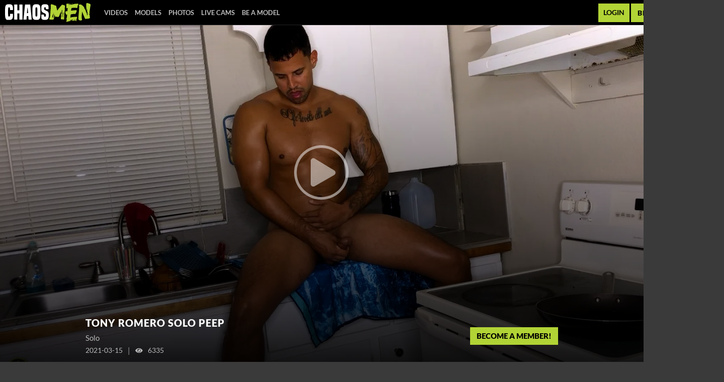

--- FILE ---
content_type: image/svg+xml
request_url: https://kosmos-assets-prod.react.gammacdn.com/site/chaosmen/icon/Youtube.svg
body_size: 424
content:
 <svg  xmlns="http://www.w3.org/2000/svg" viewBox="0 0 102.08 71.79"> <g id="Layer_2" data-name="Layer 2"> <g id="Layer_1-2" data-name="Layer 1"> <path d="M100,11.22a85.12,85.12,0,0,1,1.87,15.33l.18,9.35-.18,9.35A86.08,86.08,0,0,1,100,60.76a13.11,13.11,0,0,1-3.37,5.61,12.94,12.94,0,0,1-5.79,3.37Q86,71,68.06,71.61l-17,.18-17-.18q-18-.57-22.81-1.87a13.26,13.26,0,0,1-9.16-9Q.74,55.72.19,45.25L0,35.9q0-4.11.19-9.35A83.32,83.32,0,0,1,2.06,11.22a13,13,0,0,1,9.16-9.16Q16.08.74,34,.19L51,0l17,.19Q86,.75,90.87,2.06A13.07,13.07,0,0,1,100,11.22Zm-59.46,40L67.31,35.9,40.57,20.75Z" /> </g> </g> </svg> 